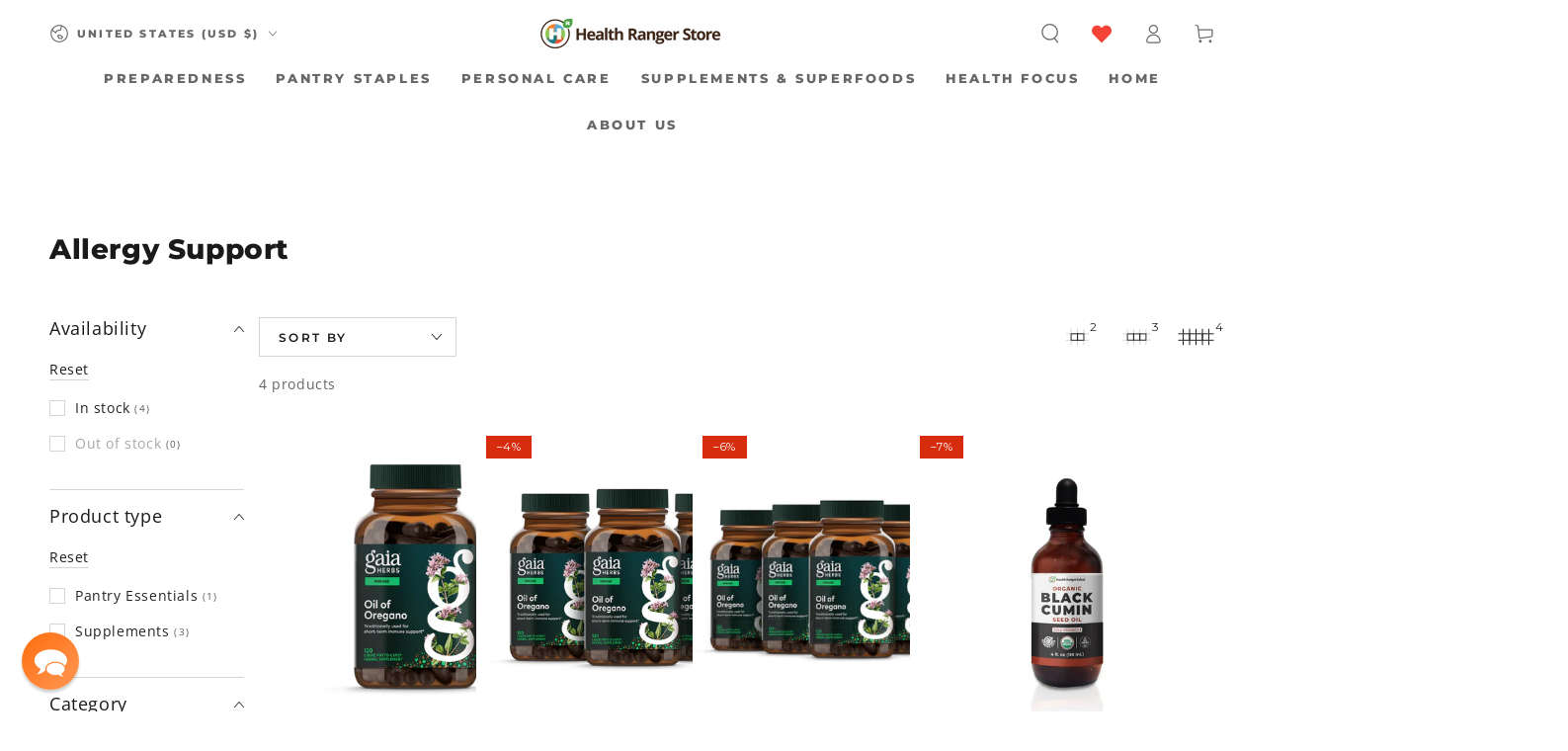

--- FILE ---
content_type: application/javascript; charset=utf-8
request_url: https://searchanise-ef84.kxcdn.com/preload_data.8i7O5U2c6b.js
body_size: 12047
content:
window.Searchanise.preloadedSuggestions=['vitamin c','red light','protein powder','red light therapy','vitamin d','groovy bee','collagen peptides','colloidal silver','methylene blue','black seed oil','vitamin e','green tea','magnesium glycinate','essential oils','black friday sale','tumeric powder','cacao nibs','turmeric powder','spirulina & chlorella','cacao powder','turmeric gold plus','coconut milk powder','organic coffee','air purifier','water filter','chlorella tablets','coconut oil','freeze dried','vitamin b','hawaiian astaxanthin','red life','essential oil','black pepper','manuka honey','spirulina tablets','vitamin d3','global healing','bee pollen','mct oil','vitamin a','vitamin c powder','turmeric gold','cocoa mojo','cocoa powder','liquid vitamins','heavy metal detox','lions mane','mineral drops','vit c','beet powder','black cumin seed oil','nascent iodine','pink himalayan salt','nasal spray','whey protein','b complex','copper cups','macaroni and cheese','nattokinase supplements','bone broth','sea salt','collagen powder','mouth wash','organic cinnamon','b vitamins','dawson knives','mushroom coffee','tooth paste','multi vitamin','golden milk','vitamin c capsules','milk thistle','spirulina powder','cocoa energize','fish oil','omega 3 supplements','nad supplement','water filters','tumeric gold plus','aloe vera','organic green tea','broccoli sprouts','eye health','instant coffee','clean chlorella','olive oil','iron supplement','pumpkin seeds','black friday','vitamin d3 and k','pine needle nasal spray','organic ashwagandha','oil of oregano','grape seed extract','black seed','liver detox','monk fruit','heart support','all products','licorice root','astaxanthin 12mg 50 gelcaps','air filter','moringa powder','coconut milk','organic tumeric','magnesium oil','vitamin b12','copper supplements','amino acids','multi vitamins','labor day sale','msm powder','potassium products','berkey filters','chia seeds','calcium supplements','matcha green tea','gluten free','ahiflower oil','new products','smoothie protein powder','seven treasures mushroom','brain health','beet root','cocoa love','dopamine gum','liposomal glutathione','maca root','nitric oxide','goji berries','annatto vitamin e','electrolyte drops','saw palmetto','vitamin b complex','skin care','immune support','cayenne pepper','peanut butter','selenium supplement','clean air','heavy cream','freeze dried fruit','organic mct oil','digestive enzymes','laundry detergent','free shipping','weight loss','silver first aid gel','zinc capsules','vit d','oregano oil','trace minerals','organic black seed oil','chicken bone broth','organic super fuel','ranger deal','super fuel','pine needle','fluoride-free toothpaste','coconut powder','protein powders','hemp seeds','protein bars','d3 k2','coconut water','ginger root powder','vitamin k','milk powder','colloidal silver nasal spray','curcumin tumeric','air doctor','liposomal vitamin c','coco mojo','seven treasures','omega 3 fatty acids','nac n-acetyl-l-cysteine 500mg 90 caps','magnesium spray','organic freeze dried','flax seed','triad aer air purifiers','organic moringa','red life products','mac and cheese','lung health','ginkgo biloba','cod liver oil','health ranger select','organic selenium','plant based quercetin','almond butter','dish soap','heavy cream powder','heart health','tart cherry','liposomal curcumin and resveratrol','parasite clean','super food','seeking health','dandelion root','body wash','organic black pepper','co q 10','nuts and seeds','bf vip','liquid vitamin','dark chocolate','colostrum powder','coconut sugar','ranger buckets','trail mix','pea protein','black walnut','liver health','liquid turmeric','mito red light','colloidal silver mouthwash','organic deodorant','macadamia nuts','ginger powder','bottle of methylene blue','kidney health','oat milk','cinnamon mouthwash','black cumin','light therapy','wheat berries','pumpkin seed oil','ranger deals','pine needle spray','metals with mike','activated charcoal','green powder','cocoa nibs','blood pressure','lions mane mushrooms','hot chocolate','prodovite multivitamin','for book','apple peel powder','miso powder','omega-3 fish oil','organic raw cashews','limitless biological','black friday vip sale','cinnamon powder','organic matcha','global healing products','mashed potatoes','beet juice','pet products','super c','turmeric root powder','daily multi vitamins','fall sale','groovy bee quercetin','vit e','next level gum','free recipes','body soap','energy bars','vitamin b 12','for pets','msm capsules','colloidal silver spray','vitamin k2','bearded brothers','himalayan salt','air filters','blueberry powder','organic frankincense','serrapeptase and nattokinase','hydration electrolytes','dried fruit','apricot seeds','emf protection','tigernut flour','coq10 100mg','groovy bee superfood blend powder','sleep aid','pancake mix','ginger latte','high blood pressure','saw palmetto 320mg 60 softgels','crunchy munchies','decaf coffee','metal detox','christmas sale','tomato soup','organic tumeric root powder','heavy metal','chocolate bars','organic chlorella','himalayan shilajit','ranger bucket','iron supplements','liquid minerals','baking soda','prodovite liquid','clove oil','parasites from the body','joint support','pet medications','mushroom powder','chef knife','moringa leaf powder','copper supplement','jojoba oil','pink salt','organic aloe vera','tart cherries','bone health','organic quinoa','silver gel','copper cup','vitamin b1','mct powder','fulvic acid','organic brown rice','zinc selenium','fermented super 30','oat milk powder','dishwasher detergent','brown rice','hydrogen water','b vitamin','eye drops','gut health','collagen peptide','vitamin b3','concentrated mineral drops','prostate support','nose spray','black beans','hemp protein','potassium iodide','organic coconut milk powder','chicken broth','pomegranate powder','vanilla powder','calcium and magnesium vitamins','pain relief','air purifiers','delilah home','date sugar','foreign protein cleanse','hair shampoo','faraday bag','water bottle','organic beet root powder','organic macadamia nuts','fire starter','tomato powder','caster oil','alpha lipoic acid','cacao nibs three pack','organic oats','brain support','organic super anthocyanins','detox foot pads','redlife products','immune coffee','log out','organic black chia seeds','apricot kernels','organic almonds','superfruit c','hemp oil','triad aer','bug spray','sleep support','pumpkin seed','tea tree oil','powdered milk','vit c capsules','grazing goat whey protein','organic tumeric powder','copper water','laundry soap','protein shake','magnesium citrate','mobility joint','brazil nuts','super greens','clean chlorella sl powder','organic chicken bone broth','hand soap','health ranger\'s hawaiian astaxanthin 12mg 50 gelcaps ×','vitamin d3 k2','organic cacao nibs','global healing center','bf early','probiotics for gut and health','copper water bottle','blue light blocking glasses','freeze dried coffee','tumeric root powder','chocolate powder','black cumin seed','maple sugar','tokens for book','electrolyte powder','organic whey protein powder','organic blueberry vanilla pancake','liver support','nutritional yeast','celtic salt','celtic sea salt','raw cashews','grape seed','organic bee pollen','college peptides','lion\'s mane','coco love','joint health','mango slices','pea protein powder','wormwood extract','oil pulling','vit b','drink mix','vitamin b6','glycine powder','coffee beans','wheat grass','turkey tail','organic monk fruit','organic cheese powder','fiber supplement','peppermint oil','greens superfood','dried mango','groovy bee vitamin c','radiance blend','tumeric gold','freeze dried blueberries','super protein','above phone','ahi flower oil','apple peel','instant mashed potatoes','red miso','truth treatment systems','licorice root extract','sunflower seeds','organic spirulina','liver cleanse','butter powder','vit d3 k2','broccoli sprout','organic millet','chlorella spirulina','groovy bee collagen','hawthorn berry','colloidal silver toothpaste','vanilla protein powder','pine needle tea','body oil','msm eye drops','heart support 2 oz','grapeseed extract','organic cacao powder','sale items','health ranger','miso soup','organic garlic','dawson chef knife','gift cards','contact us','snack bars','protein bar','mini buckets','cleaning products','nac 1000mg','hair growth','nut butter','krazy beaver shovel','on sale','organic coconut water powder','hyaluronic acid','lithium orotate','glutathione liposomal','organic raw honey','red clover','aloe vera gel','magnesium complex','pinhole glasses','coconut chips','organic olive oil','amino acid','coco powder','4th of july sale','beet juice powder','bilberry extract','coco energize','elderberry echinacea','yellow miso','turmeric root','mushroom blend','bf vip sale','chocolate protein powder','powder milk','flax seeds','calcium and magnesium','tooth salt','5g defense','organic freeze-dried tart cherry whole 3.5 oz 100g','beef liver','dental floss','alfalfa leaf','annatto vitamin e delta/gamma tocotrienols','green tea extract','testosterone production','beet root powder','hair conditioner','bar soap','nitric oxide products','niacin vitamin b3','pet health','grounding mat','kitchen knives','apple cider vinegar','organic turmeric','almond milk','bath towels','shampoo and conditioner','organic turmeric root powder','vit c powder','shipping cost','rosemary oil','satellite phones','organic cocoa energize','mito red light therapy','bed sheets','cranberry powder','escape zone products','new items','olive leaf extract','first aid','alva cookware','thyroid support','low acid coffee','7 treasures mushroom powder','berkey water filters','hemp seed','berry powder','organic mac and cheese','organic superfood','faraday bags','ginger root','nasal sprays','organic kale','organic heavy cream powder','organic oregano oil','mega bucket','humic and fulvic','organic coconut oil','ashwagandha liquid','folic acid','daily vitamin','gluten free foods','vitamin a & k','gelatin powder','beta glucan','raw cacao','water purification','berkey water filtration system','chlorella powder','hydrogen peroxide','loyalty points','brighteon ai','immune support coffee','triad air','maca powder','melatonin spray','vit d3','organic turmeric powder','superfood blend','anti inflammatory','whole milk powder','spirulina and chlorella','camu camu powder','creamy tomato soup','freeze dried fruits','curcumin turmeric','gold back','organic pepper','sun screen','kitchen knife','buffered vitamin c powder','tummy tabs','water filtration','trusted partners','faraday products','organic trail mix','healthy snacks','black tea','red lentils','krazy beaver','fathers day sale','ahi flower','cardio clear','blue light','vegan omegas dha-epa 300 mg 60 softgels','c max','cocoa mojo 6 pack','lutein with zeaxanthin','blood sugar','cheese powder','liposomal melatonin','magnesium threonate','infrared sauna','colloidal silver gel','red yeast rice','blue light glasses','raw nuts','cheddar cheese powder','oral care','organic cinnamon powder','prebiotic fiber','organic corn','l lysine','spike protein detox','aloe vera powder','bromelain powder','matcha superfood latte','organic freeze dried raspberries','toxin binder','organic beet powder','super greens powder','organic clean chlorella','co q10','black berkey filters','tea tree','matcha tea','lung renewal','book tokens','vip sale','liquid vitamin c','infrared light','spirulina chlorella','magnesium powder','magnesium malate','egg powder','cyber monday sale','mens health','raw cacao powder','goat milk powder','popcorn kernels','whey protein powder','turmeric tincture','frankincense and myrrh','lemon balm','organic walnuts','organic garlic powder','collagen peptides 3','edta supplements','magnesium glycinate powder','groovy bee superfood','bp peptides','biotin supplementation','sodium chlorite','powder ashwagandha','iron drops','non fat milk','vitamin d k2','berkey filter','chewing gum','organic snacks','vitamins and minerals','almond flour','kidney and liver health','oxy powder','baking powder','heavy metals','prickly pear','kombucha probiotics pomegranate','blueberry pancakes','camu camu','blood pressure support','optimal coq10','escape zone','organic moringa powder','red rice','sour sop','organic cashews','water storage','chlorella sl','neem powder','cholesterol lowering','foot pads','protein shakes','vitamin e oil','reishi mushrooms','nad plus','health ranger deals','vitamin c capsules 6 pack','himalayan pink salt','beetroot powder','pinto beans','super foods','organic broccoli sprouts','colon cleanse','rice bran','eye support','ora md','boswellia serrata','barley grass','prostate health','goat whey','silver spray','black friday deals','next level dopamine gum','supplement for men','superfruit c powder','groovy bee nac','methyl b12','organic turmeric gold liquid extract','organic mullein','iodine tablets','organic goji','white cheddar','silver pillow','zeaxanthin with lutein','test kit','fulvic minerals','instant meals','groovy bee ahiflower oil 90 softgels plant-based omega 3-6-9','wheat free macaroni and cheese','vitamin d3 & k2','recipe book','sleep aids','personal care products','alpha acid','vegetable powder','pine pollen','cooking oil','unscented organic deodorant','ark seeds','christmas sale gifts for all','copper products','flash light','cordyceps mushroom','smoothie kit','organic ground black pepper','rosemary essential oil','powder eggs','lemon powder','fruit powder','organic baking soda','essential amino','organic clean chlorella tablets','greens powder','emergency food buckets','strawberry powder','b12 and folic acid','dried milk','copper sertodo','best selling','organic butter powder','bacopa monnieri','pomegranate juice','organic brocolli sprouts','organic cocoa love','myrrh essential oil','energy drinks','groovy quercetin','msm mobility','organic freeze dried fruit','nattokinase blend','b 12 drops','ground flax seeds','dandelion leaf extract','black friday specials','organic instant coffee','pumpkin spice latte','bamboo towels','kids vitamins','organic super protein','freeze dried food','customer service','ground coffee','marshmallow root','colloidal gold','tiger nut flour','hearthfire chef knife','magnesium vitamin d','over stock','all product','organic grapeseed extract','colloidal silver nose spray','peanut butter powder','protein drinks','yo bars','organic red lentils','reserve range manuka honey','stevia extract','tumeric root','groove bee','customer support','vitamin d 3','maple syrup','potassium iodine','tooth powder','black seed oul','milk thistle extract','free shipping requirements','organic chlorella tablets','5g defense powder','mac n cheese','hot cocoa','garden harvest blend','water drops','hawaiian spirulina','gift card','bugs away','magnesium l-threonate','goat milk','liposomal vit c','silver mouthwash','resveratrol 2fl','l carnitine','clean air purifier','organic vitamin c','blueberry pancake mix','sesame seeds','nigella sativa','açaí powder','vita c','vitamin d and k','dog food','black cohosh','all vitamins','cranberry supplement','super anthocyanins','food bars','buffered vitamin c','avocado oil','evening primrose oil','water purifier','dawson knife','turmeric liquid','rolled oats','clean chlorella sl','air water healing','red therapy','black walnut clove','licorice root extract no alcohol','freeze dried strawberries','coffee low acid','potassium powder','vit a','chlorine solution','freeze dry','modified citrus','vitamin powder','turmeric capsules','sodium chloride','vit b complex','vegan omega','freeze dried cranberries','health masters','organic powder','organic sea salt','chocolate nibs','black sesame seeds','am la','copper mug','non china','teeth care','oral health','cayenne pepper powder','pro biotics','shea butter','face cream','adzuki beans','coconut water powder','organic oatmeal','food supply','coconut palm sugar','super green','extra-virgin olive oil','puradyme probiotics','groovy bee super fuel','liposomal c','eye vitamins','palm sugar','vanilla bean','plant-based iron supplement','whole blueberries','eye care','energy drink','vitamin b2','worm wood','organic ginger powder','stinging nettle','hormone balance','lip balm','bath soap','golden milk recipe','super food powder','dhea drops','elk antler','organic milk powder','flax seed oil','vit k','meth blue','organic greens','super c powder','digestive enzymes with lipase','chlorella and spirulina','crystallized ginger','skin cream','7 seed snack mix','turmeric extract','frankincense serrata','global health','heirloom seeds','chaga mushroom','distilled water','eyes health','steam sauna','whole milk','hot chocolate mix','heavy metals detox','chocolate collagen','organic powdered milk','organic yellow popcorn kernels 12oz 340g','organic towels','heavy metal cleanse','omega fish oil','rejuvenate plus','freeze dried vegetables','monk fruit extract','coffee creamers','nano silver','black cumin oil','detox foot pads/box','red light panel','cod liver','intestinal defense','purple barley','cream powder','shampoo bar','provide liquid vitamin','prodovite products','copper kitchen','labor day','groovy b','fermented stevia','manganese supplements','dried fruits','cocoa butter','coco nibs','organic cacao','golden seal','raw cocoa nibs','organic nuts','tart cherry powder','coconut milk powder 2 pack','ice cream','beta carotene','sea buckthorn','black eyed peas','stress supplements','soluble fibers','satellite phone','nut milk','hemp powder','emergency food','red l','organic superfruit c','grape seed oil','organic coconut chips','pine bark extract','smoothie powder','ranger store','mct oil powder','bromelain liquid','groovy bee tooth paste','vitamin e capsules','st johns wort','freeze dried cherries','blue berries','beef liver capsules','vitamin b 17','organic heavy cream','cheddar cheese','chief originals','coconut cream','gut cleanse','shaving cream','vitamin b 6','dried eggs','inulin powder','olive leaf','biostructured silver gel tube','powdered cream','essential oils set','alpha-lipoic acid','coenzyme q10','trace mineral drops','organic ginkgo','melatonin powder','hydrate elementals','thyroid complete','mens supplement','hawthorn extract','organic pumpkin seeds','pumpkin spice','bearded brothers energy bars','chocolate protein','super beets','water test kit','parasite tests','clean food','dish detergent','lions mane mushroom','protein snacks','green drink','flaxseed oil','yo bar','turkey tail mushroom supplement','truth system','ark seed kit','organic brazil nuts 1 packed','bug defender','elderberry extract','redlife therapy','ranger com','organic blueberry vanilla pancake mix','collagen mct','cod liver oil capsules','red light devices','rose hip','omega 3 fish oil','liquid multivitamin','special offer','laundry detergent powder 5lbs 2267g','optimal coq10 100mg 60','nose sprays','golden jojoba oil','groovy bee collagen peptide','air filtration','ultimate protector','epa dha','chia seed','sovereign silver','barley grass powder','coconut flour','organic amaranth','magnesium cream','apple powder','turkey tail mushroom powder','wild yam','citric acid','organic chocolate','fluoride free toothpaste','calcium supplement','vitamin e tablets','organic oatmilk powder','tooth oil','nicotine gum','red li','xylitol gum','next level','glyphosate free','peptides bp','pqq capsules','freeze dried kale','clay powder','oil diffuser','pine spray','plant based protein powder','freeze dried organic kale','white bark','sunflower lecithin','panax ginseng','copper drinking','whole bean coffee','nut butters','ear health','silver fresh','tribulus terrestris','food buckets','lavender essential oil','marine collagen','hair loss','cutting board','truth treatment','white rice','supplements for bone health','organ oil','pine bark','cinnamon mouth wash','pink himalayan','vitamin d3 and k2','cocoa love 3 pack','sea buckthorn oil','reishi mushroom coffee','copper with lid','dog products','hand cream','water test','chocolate collagen peptides','hemp protein powder','mustard seed','pure microalgae superfood blend powder 6.3oz 180g','red lights','tiger nut','vitamin d with k','bee products','organic cocoa','chocolate bar','banana peanut butter chocolate','white cheddar cheese powder','emf shield','organic oil','vitamin c powder 3 pack','grain mill','creation carbohydrate','cell phone','tiger nuts','organic super food','organic date sugar','chlorine drops','5 g defense','micro algae powder','collagen joint support','storable food','turmeric liquid gold','cardio miracle','potassium supplements','organic quinoa elbow pasta','cod oil','ascorbic acid','black seed oil gummies','witch hazel','seed oil','d3 with k2','bio defense','mucuna extract','magnesium chloride','green tea tincture','apple slices','new year’s resolutions sale 2026','stainless steel','honey powder','liposomal curcumin resveratrol','uv light','pink himalayan salt 3','chicken broth powder','pumpkin powder','hair oil','health bars','beef bone','lab verified functional mushrooms','omega-3 fatty acids','organic tea','freeze dried foods','pine nuts','garlic oil','solar generators','clean water','survival food','alo vera','mac & cheese','organic milk','super food blend','bit oil','coconut powdered milk','ultimate enzymes','adrenal support','red rice yeast','big berkey','oatmilk powder','zinc picolinate','bit c','red life therapy','all items','organic cream','organic coconut sugar','copper mugs','creating power','dark chocolate bars','red rice supplements','water filters berkey','precious metals','coconut flakes','lung spray','green walnut hull','lion’s mane','pumpkin seed protein powder','snack mix','organic super protein vanilla','multivitamin women','instant black beans','raw almonds','organic turmeric gold','groovy bee magnesium','vegan omegas','l arginine','garden tower','contact by phone','dried apples','women hormone','broccoli sprout powder','freeze dried organic peas','long term','sumatra coffee','magnesium comfort','brocolli sprouts','calcium magnesium','thieves oil','from a to b','health ranger supplements','all vera','glucosamine and','vegan protein','vitamin liquid','mucuna pruriens','red ligh','black berries','superfoods powder','mito red','methylene blue 1%','for diabetes','eye bright','contact info','calcium powder','lung support','sprout seeds','uti health','apricot seed','organic soft dried mango slices','pet food','etc oils','omega 3 oil','activated charcoal powder','niacin supplementation','lutein zeaxanthin','protein drink','heavy metals defense','gaia herbs','pro and prebiotics','mineral salt','mini aer','sprouting seeds','brain support 3 for','e vitamin','organic protein powder','low testosterone','organic black cumin seed oil','vision support','ozone infused oil pulling','cacao nibs pack','health ranger skin','unsweetened cocoa powder','dried vegetables','multiple glutathione','vanilla protein','carrier oil','mullein leaf','groovy bee cocoa energize','mashed potato','silver water','limitless bounty','cayenne fruit','portable blender','garlic powder','black oil','mineral drop','black currant','when does end','pure air','bed pillows','rawmio hazelnut','vitamin c with','grow light','customer service contact','make up','liquid supplements','hemp sheets','freeze dried powder','for pet','immune system','organic super fuel 12oz','emf blocking','organic rice','out of stock','c vitamin','organic ginger','freeze dried raspberries','college powder','sunbiotics tummy tabs','organic red miso','stress relief','usda organic','wormwood oil','return policy','silver toothpaste','organic seeds','heavy metal detox drops','cacao butter','super fruit c','freeze dried tart cherries','goji berry','red beet powder','lions main','pumpkin protein powder','magnesium glycinate high absorption 500mg 90 caps','essential minerals','l th','kidney help','vitamin d3+k2','rice protein powder','sodium bicarbonate','black salt','weight control','methylated b vitamin','coffee creamer','blue blockers','chewable probiotic','fire starters','dishwasher soap','vegan collagen','gluten free ranger buckets','insect repellent','potassium chloride','immune support drink mix','non gmo vitamin c','red light therapy stand','black beard','boron supplement','heart health support','linen bedding','ala vit','chicken bone broth powder','natural laundry detergent','pre workout','magnesium oil spray 8 fl oz','red yeast','shop health product','snack recipes','silica living','xylitol spray','frankincense oil','opti msm','organic spirulina powder','organic vegetables','argan oil','cancer cure','long term food','neem oil','tooth brush','hormone cortisol','infra red','blood circulation','organic tomato powder','magnesium oil spray','and chlorella','matcha powder','green superfoods','discount codes','vit b12','ginseng offers','lucuma powder','green drink powder','pets meds','nascent atomic iodine','spirulina & chlorella tablets','water tablets','whey powder','air doctor replacement filters','allergy relief','throat spray','groovy bee vitamin c capsules','turmeric ginger','horsetail herbal','matcha latte','clean chlorella tablets','foot detox','magnesium oxide','hydrogen water bottle','vanilla bean powder','fermented super30','refer a friend','powdered butter','liquid extract','black pepper oil','vit b1','hip pain','nicotine pack','natural news magazine','dawson kitchen knives','resveratrol 2 fl','red lig','body powder','copper water filter','pro dim','hot chocolate powder','but c','organic cocoa powder','pillow cases','liposomal curcumin','water generator','mega food','l acid','pumpkin spice oat latte','bone broth powder','food products','vitamin c gummies','foot detox pads','black pepper powder','shield aer','flash lights','oramd extra strength','free collagen powder','vitamins and supplements','broccoli powder','hydrate electrolytes','broccoli seeds','pet meds','shilajit supports','extra virgin coconut oil','raw honey','organic powder milk','grapefruit essential oil','f i s','organic reishi mushroom powder 100g','sign up for','water bottles','pumpkin seed protein','organic dried','empty capsules','body cream','organic apple cider vinegar','organic tumeric gold','groovy bee golden milk','personal care','algae capsules','dry mouth','herbal tea','methyl folate','dehydrate eggs','groovy bee pollen','chlorella & spirulina','organic coconut flour','water testing','products less than 10','black see oil','groovy bee collagen 3 pack','lion mane','magnesium l','escape from la','organic clean chlorella powder','liposomal zinc','beta glucans','eligible for','on sale items','shower head','hrs fall holidays sale','sertodo copper','liquid b vitamins','cancer treatment','guar gum','cell food','organic powdered chicken bone broth','liquid supplement','nutrient organic coffee','freeze-dried foods','ted light','how do i get','mega buckets','children vitamin','juvent micro-impact platforms','liyfzyme enzyme supplement','stick pack','cortisol help','heavy detox','nerve health','food bar','freeze dried cherry','memory vitamin','thiamine b1','food grade','oral md','methylated b complex','hemp seed oil','copper bottle','mineral oil','ox bile','access tear','collagen protein','arthritis helps','bee bread','optimsm mobility','silver colloidal','pumpkin seed powder','bone support','dish washer','magnesium gly','structured water','lower cholesterol','liquid magnesium','international shipping','ferrocerium rods','chocolate smoothie','coconut butter','low thyroid','joint pain','liquid tumeric','health ranger buckets','dry milk','powdered cheese','food supply kit','aloe vera juice','beaver shovel','multivitamins and minerals','super c berry blend','coffee decaf','dandelion tea','wheat grass powder','vitamin c liposomal','wheat germ','superfood shakes','fruit pectin','shipping to canada','organic wild yam','dha epa','evening primrose','powdered coconut milk','colloidal minerals','non gmo vitamin c powder','survival gear','red light t','meal pack','red lights go','black cumin seed powder','resveratrol fl','long tea','health ai','high blood pressure support','aloe powder','frying pans','bed of nails','nutritional vitamin c','morning powder','pantry staples','organic superfruit c powder','celery powder','cotton sheets','food sale','pure copper','almond milk powder','beetroot juice','how to get free shipping','nee au','vegan omega 3','mito light','cat food','groovy bee collagen peptides','with mike','beef organ','spirulina and chlorella capsules','zinc copper','boku powder','skin health','grow box','frying pan','freeze dried strawberry slices','menopause support','mercury detox','ginger latte mix','l tyrosine','90 essential nutrients','iodine drops','see max','healthy bee','organic super fruit c powder','buttermilk powder','16 oz electrolytes','mac cheese','groovy bee cacao powder','cheesy mashed potatoes','raw cocoa','colostrum boasts','organic turmeric gold plus','groovy bee cocoa','ground ginger','organic chia seeds','wart & mole vanish','colloidal silver cinnamon mouthwash','bone broth protein','cinnamon essential oil','bladder health','xylitol base','castile soap','broccoli sprouts 60 capsules with organic broccoli sprout powder','baby formula','uber leben','coconut oul','travel berkey','day food supply','tart cherry juice','liquid vitamin d','organic adzuki beans','gold and silver','pistachio nuts','de de','green tea powder','berkey black filters','coconut water powder pack','organic coconut palm sugar','ultra plant food','solar generator','nahaia skincare','mito devices','heavy metal & chemical binder','root powder','soft dried','extreme outfitter machete','gut detox','plant protein','chlorella pyrenoidosa','wish list','lavendar essential oil','e oil','vita b','oil of oregano with','health ranger store sale','recipe for','what are the','king bed','whey protein organic','vitamin c supplements','b com','b 12 vitamin','supply bucket','most popular','organic flour','chlorophyll tablets','groovy bee organic superfood','all in one vitamin minerals','peanut powder','mini bucket','black current','all copper products','bee nac','black strap','health partners','vegan protein powder','body detox','methylated vitamin','echinacea liquid extract','chocolate almond','collagen peptides chocolate','survival foods','sugar free','organic seven treasures','door buster','lung cleanse','silver nasal spray','fruit snacks','zinc pollinate','jojoba oil in glass bottle','3 pack collagen','chromium with','health ranger vitamin d and k','turmeric powder only','pectin powder','liquid iron','vitamin c liquid','freeze dried meals','lions mane powder','oat meal','shipping costs','heavy metal defense','sold out','dry milk powder','carrot powder','beef liver supplement','manuka essential oil','cleaner concentrate','magnesium supplements','wheatgrass powder','grapeseed oil extract','silver fresh fluoride-free toothpaste peppermint anise 2.5oz 70g','organic fruit','anti aging','chocolate milk','sour cream','green superfood','black cumin seeds','advanced amino acids','flax oil','cumin seed oil','groovy bee powder','black walnut and','water pitcher','buckwheat sprout','order history','organic hemp protein','vitamin c caps','turmeric curcumin','organic chickpeas','air cleaner','lose weight','nanonutra vitamin c','mushroom cocoa','brain boost','july 4th sale','healthy pasta','star anise','massage oil','pine tree','goat protein','solar panel','cacao energize','pumpkin latte','green walnut','women’s health','organic bug spray','liposomal b12','arrowroot flour','pancakes mix','low carb','ranger buck','ozone infused oil','lion\'s mane mushroom powder','ginkgo biloba powder','lavender oil','humic fulvic','muscle building','pop corn','hydrolyzed collagen','vitamin d k','groovy bee super food','raw milk','clove essential oil','algal oil','organic powdered heavy cream','organic coconut','mixed nuts','purple barley recipe','colloidal silver for','leave a review','red light stand','chocolate chips','magnacut knives','foreign protein','test water','new sale','dmso and healing','heavy meta','shop sale','all snacks','cyber sale','water fy','pro tec','cell supplement','organic 10 can','organic daily immune complex blend','organic aloe vera powder','holiday sale','pemf mat','h powder','magnesium groovy bee','water from air','silver products','serto products','organic soups','air filters replace','organic freeze-dried beet juice powder','boku superfood','stem cell supplement','energy boost','respiratory support','all foods','natural news','oil skin','vit d 3','bone health supplements','overall health','cast iron','nerve support','mint oil','bed sheets sale','organic lavender oil','vitamin drops','glyphosate testing','rose essential oil','medicinal mushrooms','daily immune','king size','hot tea','skin moisturizer','maple powder','cardio clean','chocolate covered blueberries','nano melatonin','colloidal silver spray 2 fl oz ml','green tea bags','organic black beans','powder vitamin c','heart support oz','oil of organ','recipe kit','green food','superfoods kale','intestinal health','ahi oil','garden harvest','colloidal nasal spray','mushroom powders','organic pecans','organic butter','detox pads','5 g protection','organic greens superfood powder with digestive enzymes 5 oz 141 g','organic whey protein powder 6 pack','celery seed','anxiety relief','organic clean','freeze dried meat','portable power stations','dry fruit','kidney support','smoothie recipes','ferro rod','bio clean','spirulina tablets chlorella','tea bags','6 pack vitamin c','plant sterols','ground pepper','thyme oil','vitamins for men','hemp hearts','urinary tract','met oil','ground black pepper','sodium chlorine','coffee grinder','groovy bee mct oil','mineral mist','seed kit','liquid multi vitamin','macadamia nut','pine nettle','contact help','3 pack collagen peptides','biostructured silver gel','essential oil kit','dental care','seven treasure','nut milk bag','silver wound gel','blue light blocking screen','back water','dried products','white tea','sale pr','thieves essential','partner products','black seeds','u relax','bed voyage','face oil','weight loss products','black friday sale fruit','b via','black friday vip','l-arginine or l-arginine','organic pea protein powder','vitamin supplements','h t','metals by mike','liquid multi','sulforaphane supplement','powdered chicken bone broth','copper ware','sea supplement','mash potatoes','cholesterol supplement','fruit bars','ed support','tooth past','wormwood with','supplement for','papaya enzymes','l and','krazy beaver tools','essential oils gift pack','groovy bee protein powder','plant protein powder','b supplements','toothsalt with neem','magnesium and calcium','vibration products','lungs supports','potassium supplement','ozonated oil','fatty liver','health ranger direct','dates sugar','nutrition foods','water filter filters','hair skin and nails','hawthorn berries','eye supplements','groovy bee 30','turmeric drops','powder drink','gallbladder bile','chromium vanadium','glucose and','chlorella and','magnesium carbonate','msm flakes','liquid vit','lion\'s mane mushroom capsules','water system','for pain','health ranger brand of supplements','black bean','coconut palm','herbal silica','lemon essential oil','methylated folate','credit card','menopause supplements','zinc drops','delta tocotrienols','turmeric with black pepper','millet flour','banana powder','black raspberry','100% organic cotton kitchen towels','sesame oil','collagen with mct oil','mouthwash cinnamon','grass fed','lavendar oil','freeze dried broccoli','dried apple','sodium ascorbate powder','organic tulsi','non-gmo vitamin c','big berkey water filter','black garlic','rose hips','blue methylene','meal shake','b12 and b9','papaya extract','organic soft dried apple slices','organic dried mango','mag brain support','multiple vitamins','vitamin d drops','chai tea','spicewood deodorant','macaroni cheese','oxygen infused body oil','onion powder','weight gain','ark seed kits','black seed cumin oil','children multivitamin','organic apple peel powder','sale products','protein pow','hot pack','air l','water less','nad nad','tokens for','book token','bright air','pancake recipe','organic super protein powder','whole food supplement','redlife belt','quinoa sprout powder','nac 6 pack','black friday deal','essential oul','redlife pro','15 or less','immunity booster','groovy bee vitamin b','vegan protein powders','blood flow','fiber vitamin','potato soup','organic blueberry powder','curcumin resveratrol','change email','vitamin c and zinc','high protein','organic ashwagandha powder','animal products','corn meal','free dried','red light lamp','sleep help','sat phone','air cleaner machine','emf bag','dark roast coffee','tinctures sale','organic cinnamon spice','diabetes help','gum dopamine','facial cleanser','vision supplements','nuts & seeds','granola bars','milk th','chicken stock','organic coffee beans','dandelion root extract','survival kit','maple sugar powder','b6 vitamin','golden rod','cinnamon sticks','bovine collagen','eco power','cumin seed','no shipping','curry powder','hair care','organic chlorella powder','blood cancer','zinc oxide','magnesium spray oil','multi b','acerola cherry','vegetarian food','mouth rinse','eucalyptus oil','wheat berry','prepared food','tomato soup recipe','cracked cell chlorella','now foods','sugar substitutes','proteolytic enzymes','flaxseed powder','conditioner for hair','monk fruit sugar','plant based omega 3','powdered vitamin c','flower oil','organic chocolate chips','memory extract','maitake mushroom','redeem points','organic sugar','d3 and k2','fermented foods','concentrated selenium drops','vit d k','vitamin c drops','chlorella organic tablets','atomic iodine','portable water filter','collagen capsules','skin oil','spinach powder','do you carry','nettles decongesting','matcha green teas','organic stevia','boku groovy bee','back pain','honey bee','freeze dried berries','d3 & k2','chlorella organic','sl chlorella','beat root','iron vitamin','iron vitamins','purple barley flakes recipe','triad air pro','food storage','hair color','why protein','methyl blue','brothers food bars','longevity grains pack','uric acid','natural vitamin c','vanilla extract','parasites entirely','potassium iodide tablets','escape from la knife','turkey tail mushroom'];